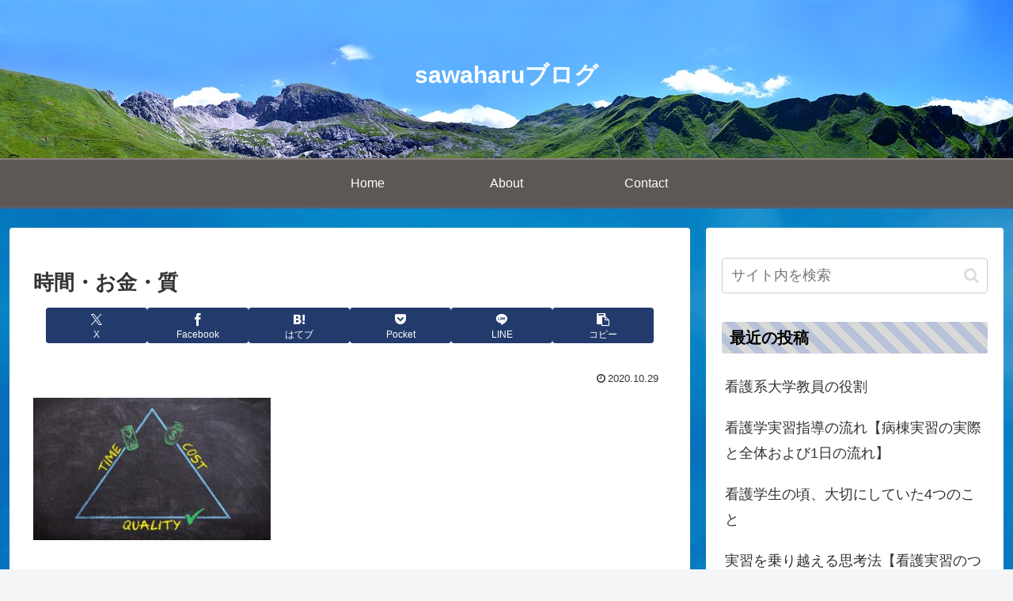

--- FILE ---
content_type: text/html; charset=utf-8
request_url: https://www.google.com/recaptcha/api2/anchor?ar=1&k=6LclUNgZAAAAAB-moZNDaOiNMyeVqVEyX4UXXVUC&co=aHR0cHM6Ly9zYXdhaGFydWJsb2cuY29tOjQ0Mw..&hl=en&v=N67nZn4AqZkNcbeMu4prBgzg&size=invisible&badge=inline&anchor-ms=20000&execute-ms=30000&cb=x0xbky5nzcfn
body_size: 48668
content:
<!DOCTYPE HTML><html dir="ltr" lang="en"><head><meta http-equiv="Content-Type" content="text/html; charset=UTF-8">
<meta http-equiv="X-UA-Compatible" content="IE=edge">
<title>reCAPTCHA</title>
<style type="text/css">
/* cyrillic-ext */
@font-face {
  font-family: 'Roboto';
  font-style: normal;
  font-weight: 400;
  font-stretch: 100%;
  src: url(//fonts.gstatic.com/s/roboto/v48/KFO7CnqEu92Fr1ME7kSn66aGLdTylUAMa3GUBHMdazTgWw.woff2) format('woff2');
  unicode-range: U+0460-052F, U+1C80-1C8A, U+20B4, U+2DE0-2DFF, U+A640-A69F, U+FE2E-FE2F;
}
/* cyrillic */
@font-face {
  font-family: 'Roboto';
  font-style: normal;
  font-weight: 400;
  font-stretch: 100%;
  src: url(//fonts.gstatic.com/s/roboto/v48/KFO7CnqEu92Fr1ME7kSn66aGLdTylUAMa3iUBHMdazTgWw.woff2) format('woff2');
  unicode-range: U+0301, U+0400-045F, U+0490-0491, U+04B0-04B1, U+2116;
}
/* greek-ext */
@font-face {
  font-family: 'Roboto';
  font-style: normal;
  font-weight: 400;
  font-stretch: 100%;
  src: url(//fonts.gstatic.com/s/roboto/v48/KFO7CnqEu92Fr1ME7kSn66aGLdTylUAMa3CUBHMdazTgWw.woff2) format('woff2');
  unicode-range: U+1F00-1FFF;
}
/* greek */
@font-face {
  font-family: 'Roboto';
  font-style: normal;
  font-weight: 400;
  font-stretch: 100%;
  src: url(//fonts.gstatic.com/s/roboto/v48/KFO7CnqEu92Fr1ME7kSn66aGLdTylUAMa3-UBHMdazTgWw.woff2) format('woff2');
  unicode-range: U+0370-0377, U+037A-037F, U+0384-038A, U+038C, U+038E-03A1, U+03A3-03FF;
}
/* math */
@font-face {
  font-family: 'Roboto';
  font-style: normal;
  font-weight: 400;
  font-stretch: 100%;
  src: url(//fonts.gstatic.com/s/roboto/v48/KFO7CnqEu92Fr1ME7kSn66aGLdTylUAMawCUBHMdazTgWw.woff2) format('woff2');
  unicode-range: U+0302-0303, U+0305, U+0307-0308, U+0310, U+0312, U+0315, U+031A, U+0326-0327, U+032C, U+032F-0330, U+0332-0333, U+0338, U+033A, U+0346, U+034D, U+0391-03A1, U+03A3-03A9, U+03B1-03C9, U+03D1, U+03D5-03D6, U+03F0-03F1, U+03F4-03F5, U+2016-2017, U+2034-2038, U+203C, U+2040, U+2043, U+2047, U+2050, U+2057, U+205F, U+2070-2071, U+2074-208E, U+2090-209C, U+20D0-20DC, U+20E1, U+20E5-20EF, U+2100-2112, U+2114-2115, U+2117-2121, U+2123-214F, U+2190, U+2192, U+2194-21AE, U+21B0-21E5, U+21F1-21F2, U+21F4-2211, U+2213-2214, U+2216-22FF, U+2308-230B, U+2310, U+2319, U+231C-2321, U+2336-237A, U+237C, U+2395, U+239B-23B7, U+23D0, U+23DC-23E1, U+2474-2475, U+25AF, U+25B3, U+25B7, U+25BD, U+25C1, U+25CA, U+25CC, U+25FB, U+266D-266F, U+27C0-27FF, U+2900-2AFF, U+2B0E-2B11, U+2B30-2B4C, U+2BFE, U+3030, U+FF5B, U+FF5D, U+1D400-1D7FF, U+1EE00-1EEFF;
}
/* symbols */
@font-face {
  font-family: 'Roboto';
  font-style: normal;
  font-weight: 400;
  font-stretch: 100%;
  src: url(//fonts.gstatic.com/s/roboto/v48/KFO7CnqEu92Fr1ME7kSn66aGLdTylUAMaxKUBHMdazTgWw.woff2) format('woff2');
  unicode-range: U+0001-000C, U+000E-001F, U+007F-009F, U+20DD-20E0, U+20E2-20E4, U+2150-218F, U+2190, U+2192, U+2194-2199, U+21AF, U+21E6-21F0, U+21F3, U+2218-2219, U+2299, U+22C4-22C6, U+2300-243F, U+2440-244A, U+2460-24FF, U+25A0-27BF, U+2800-28FF, U+2921-2922, U+2981, U+29BF, U+29EB, U+2B00-2BFF, U+4DC0-4DFF, U+FFF9-FFFB, U+10140-1018E, U+10190-1019C, U+101A0, U+101D0-101FD, U+102E0-102FB, U+10E60-10E7E, U+1D2C0-1D2D3, U+1D2E0-1D37F, U+1F000-1F0FF, U+1F100-1F1AD, U+1F1E6-1F1FF, U+1F30D-1F30F, U+1F315, U+1F31C, U+1F31E, U+1F320-1F32C, U+1F336, U+1F378, U+1F37D, U+1F382, U+1F393-1F39F, U+1F3A7-1F3A8, U+1F3AC-1F3AF, U+1F3C2, U+1F3C4-1F3C6, U+1F3CA-1F3CE, U+1F3D4-1F3E0, U+1F3ED, U+1F3F1-1F3F3, U+1F3F5-1F3F7, U+1F408, U+1F415, U+1F41F, U+1F426, U+1F43F, U+1F441-1F442, U+1F444, U+1F446-1F449, U+1F44C-1F44E, U+1F453, U+1F46A, U+1F47D, U+1F4A3, U+1F4B0, U+1F4B3, U+1F4B9, U+1F4BB, U+1F4BF, U+1F4C8-1F4CB, U+1F4D6, U+1F4DA, U+1F4DF, U+1F4E3-1F4E6, U+1F4EA-1F4ED, U+1F4F7, U+1F4F9-1F4FB, U+1F4FD-1F4FE, U+1F503, U+1F507-1F50B, U+1F50D, U+1F512-1F513, U+1F53E-1F54A, U+1F54F-1F5FA, U+1F610, U+1F650-1F67F, U+1F687, U+1F68D, U+1F691, U+1F694, U+1F698, U+1F6AD, U+1F6B2, U+1F6B9-1F6BA, U+1F6BC, U+1F6C6-1F6CF, U+1F6D3-1F6D7, U+1F6E0-1F6EA, U+1F6F0-1F6F3, U+1F6F7-1F6FC, U+1F700-1F7FF, U+1F800-1F80B, U+1F810-1F847, U+1F850-1F859, U+1F860-1F887, U+1F890-1F8AD, U+1F8B0-1F8BB, U+1F8C0-1F8C1, U+1F900-1F90B, U+1F93B, U+1F946, U+1F984, U+1F996, U+1F9E9, U+1FA00-1FA6F, U+1FA70-1FA7C, U+1FA80-1FA89, U+1FA8F-1FAC6, U+1FACE-1FADC, U+1FADF-1FAE9, U+1FAF0-1FAF8, U+1FB00-1FBFF;
}
/* vietnamese */
@font-face {
  font-family: 'Roboto';
  font-style: normal;
  font-weight: 400;
  font-stretch: 100%;
  src: url(//fonts.gstatic.com/s/roboto/v48/KFO7CnqEu92Fr1ME7kSn66aGLdTylUAMa3OUBHMdazTgWw.woff2) format('woff2');
  unicode-range: U+0102-0103, U+0110-0111, U+0128-0129, U+0168-0169, U+01A0-01A1, U+01AF-01B0, U+0300-0301, U+0303-0304, U+0308-0309, U+0323, U+0329, U+1EA0-1EF9, U+20AB;
}
/* latin-ext */
@font-face {
  font-family: 'Roboto';
  font-style: normal;
  font-weight: 400;
  font-stretch: 100%;
  src: url(//fonts.gstatic.com/s/roboto/v48/KFO7CnqEu92Fr1ME7kSn66aGLdTylUAMa3KUBHMdazTgWw.woff2) format('woff2');
  unicode-range: U+0100-02BA, U+02BD-02C5, U+02C7-02CC, U+02CE-02D7, U+02DD-02FF, U+0304, U+0308, U+0329, U+1D00-1DBF, U+1E00-1E9F, U+1EF2-1EFF, U+2020, U+20A0-20AB, U+20AD-20C0, U+2113, U+2C60-2C7F, U+A720-A7FF;
}
/* latin */
@font-face {
  font-family: 'Roboto';
  font-style: normal;
  font-weight: 400;
  font-stretch: 100%;
  src: url(//fonts.gstatic.com/s/roboto/v48/KFO7CnqEu92Fr1ME7kSn66aGLdTylUAMa3yUBHMdazQ.woff2) format('woff2');
  unicode-range: U+0000-00FF, U+0131, U+0152-0153, U+02BB-02BC, U+02C6, U+02DA, U+02DC, U+0304, U+0308, U+0329, U+2000-206F, U+20AC, U+2122, U+2191, U+2193, U+2212, U+2215, U+FEFF, U+FFFD;
}
/* cyrillic-ext */
@font-face {
  font-family: 'Roboto';
  font-style: normal;
  font-weight: 500;
  font-stretch: 100%;
  src: url(//fonts.gstatic.com/s/roboto/v48/KFO7CnqEu92Fr1ME7kSn66aGLdTylUAMa3GUBHMdazTgWw.woff2) format('woff2');
  unicode-range: U+0460-052F, U+1C80-1C8A, U+20B4, U+2DE0-2DFF, U+A640-A69F, U+FE2E-FE2F;
}
/* cyrillic */
@font-face {
  font-family: 'Roboto';
  font-style: normal;
  font-weight: 500;
  font-stretch: 100%;
  src: url(//fonts.gstatic.com/s/roboto/v48/KFO7CnqEu92Fr1ME7kSn66aGLdTylUAMa3iUBHMdazTgWw.woff2) format('woff2');
  unicode-range: U+0301, U+0400-045F, U+0490-0491, U+04B0-04B1, U+2116;
}
/* greek-ext */
@font-face {
  font-family: 'Roboto';
  font-style: normal;
  font-weight: 500;
  font-stretch: 100%;
  src: url(//fonts.gstatic.com/s/roboto/v48/KFO7CnqEu92Fr1ME7kSn66aGLdTylUAMa3CUBHMdazTgWw.woff2) format('woff2');
  unicode-range: U+1F00-1FFF;
}
/* greek */
@font-face {
  font-family: 'Roboto';
  font-style: normal;
  font-weight: 500;
  font-stretch: 100%;
  src: url(//fonts.gstatic.com/s/roboto/v48/KFO7CnqEu92Fr1ME7kSn66aGLdTylUAMa3-UBHMdazTgWw.woff2) format('woff2');
  unicode-range: U+0370-0377, U+037A-037F, U+0384-038A, U+038C, U+038E-03A1, U+03A3-03FF;
}
/* math */
@font-face {
  font-family: 'Roboto';
  font-style: normal;
  font-weight: 500;
  font-stretch: 100%;
  src: url(//fonts.gstatic.com/s/roboto/v48/KFO7CnqEu92Fr1ME7kSn66aGLdTylUAMawCUBHMdazTgWw.woff2) format('woff2');
  unicode-range: U+0302-0303, U+0305, U+0307-0308, U+0310, U+0312, U+0315, U+031A, U+0326-0327, U+032C, U+032F-0330, U+0332-0333, U+0338, U+033A, U+0346, U+034D, U+0391-03A1, U+03A3-03A9, U+03B1-03C9, U+03D1, U+03D5-03D6, U+03F0-03F1, U+03F4-03F5, U+2016-2017, U+2034-2038, U+203C, U+2040, U+2043, U+2047, U+2050, U+2057, U+205F, U+2070-2071, U+2074-208E, U+2090-209C, U+20D0-20DC, U+20E1, U+20E5-20EF, U+2100-2112, U+2114-2115, U+2117-2121, U+2123-214F, U+2190, U+2192, U+2194-21AE, U+21B0-21E5, U+21F1-21F2, U+21F4-2211, U+2213-2214, U+2216-22FF, U+2308-230B, U+2310, U+2319, U+231C-2321, U+2336-237A, U+237C, U+2395, U+239B-23B7, U+23D0, U+23DC-23E1, U+2474-2475, U+25AF, U+25B3, U+25B7, U+25BD, U+25C1, U+25CA, U+25CC, U+25FB, U+266D-266F, U+27C0-27FF, U+2900-2AFF, U+2B0E-2B11, U+2B30-2B4C, U+2BFE, U+3030, U+FF5B, U+FF5D, U+1D400-1D7FF, U+1EE00-1EEFF;
}
/* symbols */
@font-face {
  font-family: 'Roboto';
  font-style: normal;
  font-weight: 500;
  font-stretch: 100%;
  src: url(//fonts.gstatic.com/s/roboto/v48/KFO7CnqEu92Fr1ME7kSn66aGLdTylUAMaxKUBHMdazTgWw.woff2) format('woff2');
  unicode-range: U+0001-000C, U+000E-001F, U+007F-009F, U+20DD-20E0, U+20E2-20E4, U+2150-218F, U+2190, U+2192, U+2194-2199, U+21AF, U+21E6-21F0, U+21F3, U+2218-2219, U+2299, U+22C4-22C6, U+2300-243F, U+2440-244A, U+2460-24FF, U+25A0-27BF, U+2800-28FF, U+2921-2922, U+2981, U+29BF, U+29EB, U+2B00-2BFF, U+4DC0-4DFF, U+FFF9-FFFB, U+10140-1018E, U+10190-1019C, U+101A0, U+101D0-101FD, U+102E0-102FB, U+10E60-10E7E, U+1D2C0-1D2D3, U+1D2E0-1D37F, U+1F000-1F0FF, U+1F100-1F1AD, U+1F1E6-1F1FF, U+1F30D-1F30F, U+1F315, U+1F31C, U+1F31E, U+1F320-1F32C, U+1F336, U+1F378, U+1F37D, U+1F382, U+1F393-1F39F, U+1F3A7-1F3A8, U+1F3AC-1F3AF, U+1F3C2, U+1F3C4-1F3C6, U+1F3CA-1F3CE, U+1F3D4-1F3E0, U+1F3ED, U+1F3F1-1F3F3, U+1F3F5-1F3F7, U+1F408, U+1F415, U+1F41F, U+1F426, U+1F43F, U+1F441-1F442, U+1F444, U+1F446-1F449, U+1F44C-1F44E, U+1F453, U+1F46A, U+1F47D, U+1F4A3, U+1F4B0, U+1F4B3, U+1F4B9, U+1F4BB, U+1F4BF, U+1F4C8-1F4CB, U+1F4D6, U+1F4DA, U+1F4DF, U+1F4E3-1F4E6, U+1F4EA-1F4ED, U+1F4F7, U+1F4F9-1F4FB, U+1F4FD-1F4FE, U+1F503, U+1F507-1F50B, U+1F50D, U+1F512-1F513, U+1F53E-1F54A, U+1F54F-1F5FA, U+1F610, U+1F650-1F67F, U+1F687, U+1F68D, U+1F691, U+1F694, U+1F698, U+1F6AD, U+1F6B2, U+1F6B9-1F6BA, U+1F6BC, U+1F6C6-1F6CF, U+1F6D3-1F6D7, U+1F6E0-1F6EA, U+1F6F0-1F6F3, U+1F6F7-1F6FC, U+1F700-1F7FF, U+1F800-1F80B, U+1F810-1F847, U+1F850-1F859, U+1F860-1F887, U+1F890-1F8AD, U+1F8B0-1F8BB, U+1F8C0-1F8C1, U+1F900-1F90B, U+1F93B, U+1F946, U+1F984, U+1F996, U+1F9E9, U+1FA00-1FA6F, U+1FA70-1FA7C, U+1FA80-1FA89, U+1FA8F-1FAC6, U+1FACE-1FADC, U+1FADF-1FAE9, U+1FAF0-1FAF8, U+1FB00-1FBFF;
}
/* vietnamese */
@font-face {
  font-family: 'Roboto';
  font-style: normal;
  font-weight: 500;
  font-stretch: 100%;
  src: url(//fonts.gstatic.com/s/roboto/v48/KFO7CnqEu92Fr1ME7kSn66aGLdTylUAMa3OUBHMdazTgWw.woff2) format('woff2');
  unicode-range: U+0102-0103, U+0110-0111, U+0128-0129, U+0168-0169, U+01A0-01A1, U+01AF-01B0, U+0300-0301, U+0303-0304, U+0308-0309, U+0323, U+0329, U+1EA0-1EF9, U+20AB;
}
/* latin-ext */
@font-face {
  font-family: 'Roboto';
  font-style: normal;
  font-weight: 500;
  font-stretch: 100%;
  src: url(//fonts.gstatic.com/s/roboto/v48/KFO7CnqEu92Fr1ME7kSn66aGLdTylUAMa3KUBHMdazTgWw.woff2) format('woff2');
  unicode-range: U+0100-02BA, U+02BD-02C5, U+02C7-02CC, U+02CE-02D7, U+02DD-02FF, U+0304, U+0308, U+0329, U+1D00-1DBF, U+1E00-1E9F, U+1EF2-1EFF, U+2020, U+20A0-20AB, U+20AD-20C0, U+2113, U+2C60-2C7F, U+A720-A7FF;
}
/* latin */
@font-face {
  font-family: 'Roboto';
  font-style: normal;
  font-weight: 500;
  font-stretch: 100%;
  src: url(//fonts.gstatic.com/s/roboto/v48/KFO7CnqEu92Fr1ME7kSn66aGLdTylUAMa3yUBHMdazQ.woff2) format('woff2');
  unicode-range: U+0000-00FF, U+0131, U+0152-0153, U+02BB-02BC, U+02C6, U+02DA, U+02DC, U+0304, U+0308, U+0329, U+2000-206F, U+20AC, U+2122, U+2191, U+2193, U+2212, U+2215, U+FEFF, U+FFFD;
}
/* cyrillic-ext */
@font-face {
  font-family: 'Roboto';
  font-style: normal;
  font-weight: 900;
  font-stretch: 100%;
  src: url(//fonts.gstatic.com/s/roboto/v48/KFO7CnqEu92Fr1ME7kSn66aGLdTylUAMa3GUBHMdazTgWw.woff2) format('woff2');
  unicode-range: U+0460-052F, U+1C80-1C8A, U+20B4, U+2DE0-2DFF, U+A640-A69F, U+FE2E-FE2F;
}
/* cyrillic */
@font-face {
  font-family: 'Roboto';
  font-style: normal;
  font-weight: 900;
  font-stretch: 100%;
  src: url(//fonts.gstatic.com/s/roboto/v48/KFO7CnqEu92Fr1ME7kSn66aGLdTylUAMa3iUBHMdazTgWw.woff2) format('woff2');
  unicode-range: U+0301, U+0400-045F, U+0490-0491, U+04B0-04B1, U+2116;
}
/* greek-ext */
@font-face {
  font-family: 'Roboto';
  font-style: normal;
  font-weight: 900;
  font-stretch: 100%;
  src: url(//fonts.gstatic.com/s/roboto/v48/KFO7CnqEu92Fr1ME7kSn66aGLdTylUAMa3CUBHMdazTgWw.woff2) format('woff2');
  unicode-range: U+1F00-1FFF;
}
/* greek */
@font-face {
  font-family: 'Roboto';
  font-style: normal;
  font-weight: 900;
  font-stretch: 100%;
  src: url(//fonts.gstatic.com/s/roboto/v48/KFO7CnqEu92Fr1ME7kSn66aGLdTylUAMa3-UBHMdazTgWw.woff2) format('woff2');
  unicode-range: U+0370-0377, U+037A-037F, U+0384-038A, U+038C, U+038E-03A1, U+03A3-03FF;
}
/* math */
@font-face {
  font-family: 'Roboto';
  font-style: normal;
  font-weight: 900;
  font-stretch: 100%;
  src: url(//fonts.gstatic.com/s/roboto/v48/KFO7CnqEu92Fr1ME7kSn66aGLdTylUAMawCUBHMdazTgWw.woff2) format('woff2');
  unicode-range: U+0302-0303, U+0305, U+0307-0308, U+0310, U+0312, U+0315, U+031A, U+0326-0327, U+032C, U+032F-0330, U+0332-0333, U+0338, U+033A, U+0346, U+034D, U+0391-03A1, U+03A3-03A9, U+03B1-03C9, U+03D1, U+03D5-03D6, U+03F0-03F1, U+03F4-03F5, U+2016-2017, U+2034-2038, U+203C, U+2040, U+2043, U+2047, U+2050, U+2057, U+205F, U+2070-2071, U+2074-208E, U+2090-209C, U+20D0-20DC, U+20E1, U+20E5-20EF, U+2100-2112, U+2114-2115, U+2117-2121, U+2123-214F, U+2190, U+2192, U+2194-21AE, U+21B0-21E5, U+21F1-21F2, U+21F4-2211, U+2213-2214, U+2216-22FF, U+2308-230B, U+2310, U+2319, U+231C-2321, U+2336-237A, U+237C, U+2395, U+239B-23B7, U+23D0, U+23DC-23E1, U+2474-2475, U+25AF, U+25B3, U+25B7, U+25BD, U+25C1, U+25CA, U+25CC, U+25FB, U+266D-266F, U+27C0-27FF, U+2900-2AFF, U+2B0E-2B11, U+2B30-2B4C, U+2BFE, U+3030, U+FF5B, U+FF5D, U+1D400-1D7FF, U+1EE00-1EEFF;
}
/* symbols */
@font-face {
  font-family: 'Roboto';
  font-style: normal;
  font-weight: 900;
  font-stretch: 100%;
  src: url(//fonts.gstatic.com/s/roboto/v48/KFO7CnqEu92Fr1ME7kSn66aGLdTylUAMaxKUBHMdazTgWw.woff2) format('woff2');
  unicode-range: U+0001-000C, U+000E-001F, U+007F-009F, U+20DD-20E0, U+20E2-20E4, U+2150-218F, U+2190, U+2192, U+2194-2199, U+21AF, U+21E6-21F0, U+21F3, U+2218-2219, U+2299, U+22C4-22C6, U+2300-243F, U+2440-244A, U+2460-24FF, U+25A0-27BF, U+2800-28FF, U+2921-2922, U+2981, U+29BF, U+29EB, U+2B00-2BFF, U+4DC0-4DFF, U+FFF9-FFFB, U+10140-1018E, U+10190-1019C, U+101A0, U+101D0-101FD, U+102E0-102FB, U+10E60-10E7E, U+1D2C0-1D2D3, U+1D2E0-1D37F, U+1F000-1F0FF, U+1F100-1F1AD, U+1F1E6-1F1FF, U+1F30D-1F30F, U+1F315, U+1F31C, U+1F31E, U+1F320-1F32C, U+1F336, U+1F378, U+1F37D, U+1F382, U+1F393-1F39F, U+1F3A7-1F3A8, U+1F3AC-1F3AF, U+1F3C2, U+1F3C4-1F3C6, U+1F3CA-1F3CE, U+1F3D4-1F3E0, U+1F3ED, U+1F3F1-1F3F3, U+1F3F5-1F3F7, U+1F408, U+1F415, U+1F41F, U+1F426, U+1F43F, U+1F441-1F442, U+1F444, U+1F446-1F449, U+1F44C-1F44E, U+1F453, U+1F46A, U+1F47D, U+1F4A3, U+1F4B0, U+1F4B3, U+1F4B9, U+1F4BB, U+1F4BF, U+1F4C8-1F4CB, U+1F4D6, U+1F4DA, U+1F4DF, U+1F4E3-1F4E6, U+1F4EA-1F4ED, U+1F4F7, U+1F4F9-1F4FB, U+1F4FD-1F4FE, U+1F503, U+1F507-1F50B, U+1F50D, U+1F512-1F513, U+1F53E-1F54A, U+1F54F-1F5FA, U+1F610, U+1F650-1F67F, U+1F687, U+1F68D, U+1F691, U+1F694, U+1F698, U+1F6AD, U+1F6B2, U+1F6B9-1F6BA, U+1F6BC, U+1F6C6-1F6CF, U+1F6D3-1F6D7, U+1F6E0-1F6EA, U+1F6F0-1F6F3, U+1F6F7-1F6FC, U+1F700-1F7FF, U+1F800-1F80B, U+1F810-1F847, U+1F850-1F859, U+1F860-1F887, U+1F890-1F8AD, U+1F8B0-1F8BB, U+1F8C0-1F8C1, U+1F900-1F90B, U+1F93B, U+1F946, U+1F984, U+1F996, U+1F9E9, U+1FA00-1FA6F, U+1FA70-1FA7C, U+1FA80-1FA89, U+1FA8F-1FAC6, U+1FACE-1FADC, U+1FADF-1FAE9, U+1FAF0-1FAF8, U+1FB00-1FBFF;
}
/* vietnamese */
@font-face {
  font-family: 'Roboto';
  font-style: normal;
  font-weight: 900;
  font-stretch: 100%;
  src: url(//fonts.gstatic.com/s/roboto/v48/KFO7CnqEu92Fr1ME7kSn66aGLdTylUAMa3OUBHMdazTgWw.woff2) format('woff2');
  unicode-range: U+0102-0103, U+0110-0111, U+0128-0129, U+0168-0169, U+01A0-01A1, U+01AF-01B0, U+0300-0301, U+0303-0304, U+0308-0309, U+0323, U+0329, U+1EA0-1EF9, U+20AB;
}
/* latin-ext */
@font-face {
  font-family: 'Roboto';
  font-style: normal;
  font-weight: 900;
  font-stretch: 100%;
  src: url(//fonts.gstatic.com/s/roboto/v48/KFO7CnqEu92Fr1ME7kSn66aGLdTylUAMa3KUBHMdazTgWw.woff2) format('woff2');
  unicode-range: U+0100-02BA, U+02BD-02C5, U+02C7-02CC, U+02CE-02D7, U+02DD-02FF, U+0304, U+0308, U+0329, U+1D00-1DBF, U+1E00-1E9F, U+1EF2-1EFF, U+2020, U+20A0-20AB, U+20AD-20C0, U+2113, U+2C60-2C7F, U+A720-A7FF;
}
/* latin */
@font-face {
  font-family: 'Roboto';
  font-style: normal;
  font-weight: 900;
  font-stretch: 100%;
  src: url(//fonts.gstatic.com/s/roboto/v48/KFO7CnqEu92Fr1ME7kSn66aGLdTylUAMa3yUBHMdazQ.woff2) format('woff2');
  unicode-range: U+0000-00FF, U+0131, U+0152-0153, U+02BB-02BC, U+02C6, U+02DA, U+02DC, U+0304, U+0308, U+0329, U+2000-206F, U+20AC, U+2122, U+2191, U+2193, U+2212, U+2215, U+FEFF, U+FFFD;
}

</style>
<link rel="stylesheet" type="text/css" href="https://www.gstatic.com/recaptcha/releases/N67nZn4AqZkNcbeMu4prBgzg/styles__ltr.css">
<script nonce="-xaYoFKrweY2SnfPbaO_lw" type="text/javascript">window['__recaptcha_api'] = 'https://www.google.com/recaptcha/api2/';</script>
<script type="text/javascript" src="https://www.gstatic.com/recaptcha/releases/N67nZn4AqZkNcbeMu4prBgzg/recaptcha__en.js" nonce="-xaYoFKrweY2SnfPbaO_lw">
      
    </script></head>
<body><div id="rc-anchor-alert" class="rc-anchor-alert"></div>
<input type="hidden" id="recaptcha-token" value="[base64]">
<script type="text/javascript" nonce="-xaYoFKrweY2SnfPbaO_lw">
      recaptcha.anchor.Main.init("[\x22ainput\x22,[\x22bgdata\x22,\x22\x22,\[base64]/[base64]/[base64]/[base64]/[base64]/UltsKytdPUU6KEU8MjA0OD9SW2wrK109RT4+NnwxOTI6KChFJjY0NTEyKT09NTUyOTYmJk0rMTxjLmxlbmd0aCYmKGMuY2hhckNvZGVBdChNKzEpJjY0NTEyKT09NTYzMjA/[base64]/[base64]/[base64]/[base64]/[base64]/[base64]/[base64]\x22,\[base64]\x22,\x22M3RqD8KUw4XDv8KWwoYfw77DocOmQMO8w7tJwrgGfy7DscK1w5gaQTNjwrxmKRbCkBrCugnClRdKw7QiUMKxwq3Dty5Wwq9iHWDDoSnCicK/E0B9w6ADacKVwp06V8Klw5AcIHnCoUTDqSRjwrnDu8KMw7csw6djNwvDvsO3w4HDvQEMwpTCngLDj8OwLnNmw4N7CcOkw7F9LcOmd8Kla8KLwqnCt8KewpkQMMK9w7U7ByXChTwDGl/DoQl0ZcKfEMOLAjE7w6xzwpXDoMO9f8Opw5zDn8OaRsOhQMOYRsK1wozDhnDDrCIDWh8Ywq/Cl8K/DcKxw4zCi8KjKE4Ra01VNMO+d0jDlsOVEH7Ck2ITRMKIwonDpsOFw651a8K4A8KTwqEOw7wBTzTCqsOQw4DCnMK8eTAdw7oVw7TChcKUX8KkJcOlXMK/IsKbFngQwrUXYWY3NTDCikxfw5LDtylpwptzGxhkcsOOPcKgwqIhO8KyFBEHwrU1YcOVw6k1ZsOQw5dRw48QPD7Dp8ORw7xlP8KEw7RvTcOcbyXCk0fCtHPClA/[base64]/DnlVXS8Kzw5nDmcOPBcK4w7ZPG0E1J8O/wp/CpBTDpD7CqMOCeUNpwqQNwpZQXcKsegvCosOOw77CuBHCp0pCw6PDjknDtA7CgRVvwpvDr8Oowq08w6kFRMKYKGrCjsKAAMOhwpjDuQkQwr7DmsKBARUmRMOhHXYNQMOyT3XDl8Kuw7HDrGt+JQoOw6DCgMOZw4RXwonDnlrCiwJ/w7zChxlQwrgvZiUlTm/Ck8K/w7TCr8Kuw7I5JjHCpxhAwolhM8Kxc8K1wp7CkBQFQgDCi27Dj2cJw6k4w6PDqCtwYntRCsKaw4pMw7FCwrIYw5nDlyDCrS/ClsKKwq/DhwI/ZsK1woHDjxkAbMO7w47Do8KXw6vDomrCu1NUa8O1FcKnB8Khw4fDn8K+Hxl4woDCnMO/[base64]/Cr046w5sGw7zDn8KAA3rChWfDv8KpY8K+ScOAw4MZV8OMF8Oxa2zDqjptNMO6wqfCpRogw6PDhcO4XcKadsKmO19Tw6dCw7giw44jfgUhUGbChgfCgcOBHSs+w7zCk8OmwqXCnRppw7gBwr/DmCTDpyIiwqzCisO4IsK4F8Kqw5xEJ8KUwqoOw6bCsMKATTIhV8OMJcKHw4vDoFIcw40jwrbCkGXDqXlQecKEw5QEwocCL2HDl8OATlnDllZ6XsKvKmbDqlDCvVDDmAhGZ8KJbMOvw53DtsKWw6jDjMKJRMKlw4HCnH/DoTzDqRV2woRpw6JIwrhPC8Kkw6HDi8O/KsKWwr7CoAXCk8KjSsONw4nCqsKtw5/CncOGw6dVwowzw4xxRTbCvhbDgEgqUsKKYsKFUsKlw4HDuFhgw5Z1aw/CkzQew49aKDnDg8KbwqrDvMKbwp7DuwVYw6vCncO/AMOEw5kEwrcTM8K/wotTZcKXw5/[base64]/DosKawo3DvG/[base64]/[base64]/PsKKwpY1w7rCt8KbwoTDjSUwXsOuKkDCp1rCjV/CiEzDlXUrwoMYGcO3w7DDusK1wqhmakrCtX1JMVbDp8OLUcK3SD1hw78qVcO3RcOowprCicOEMQ7DjMO8wpbDsCppwrDCocOET8OBUcOYFQ7CqcKuMMO7fFFew74ewq7Ct8KmCMOoA8OrwovCjyTCrVEpw6TDthrDqT9Ow47CoCggw5pOGkkTw6Elw7l5KHnDty/[base64]/[base64]/[base64]/wp7CtsOYGsOjYcKUwrBHHcOqwpIjw4PCtMOlwrVXw4E9wpPDhBUTbAHDpMOeccKYwqvDnsKiacKYZ8OFMEDDrMK1w67CvTpEwozCrcKRCsOCw4sSJcOww53CmHtbeX0Twqkhbz/DmVtOw5fCosKHwpQDwqvDl8OywpfCmsOYMGHCkk/CskXDh8KAw7JhNcOHZsKTwro4NhLCnjfCv381wp5FMhDCoMKMwprDmxERBg8HwoAfwqN0wqlqPxLDnkvCpkBHwoMnw4I9w74iw57DiCjChMK1wo3DlsKDTRYKw7/DnD7DtcKswpvCnxzCow8CTWgKw5PDuAzDrSZNLsOuX8OJw61wFsO6w4vCvMKdOcOBMn55LEQsZ8KKY8K5wrBmcWnCsMOywr8CEjoaw6wHfSrCrkHDuX9iw4vDssOaNAvCkWQNRsOqGsO/w4DCiSkDw6Bhw7vCoSN3EMOGwofCq8OFwrHDg8OmwqlVLMOswoMfwrfClBJSfWsfJsK0wq3DkcOOwobCvMOPFHIBdXJNDsKRwrN6w6YQwojDr8OVw77ChVRyw5FJwp3Cl8KYw7HCuMOHBi4/wogSOBk+wpLDphllwr9gwoLDnsK4w69iFUwdSsOOw65Dwpg6VRlGesOWw5I9fHEQOBHCj0LCkgcJw77Cp1/CocOBLWRCTsKfwonDv3jCnyoqCxrDpMK9w5cSw6AJEcK7w4vDjsKFwofDjcO9wpnCgcKNIcOzwpXCtmfCjMKJwrkFUMOzOHVSwpPCkMO/w7vCowHChEV7w73Dkn0ww5RgwrnCscOOKQ3CtcOlw4BkwrLDmG0LDEnCjFfDq8Oww5fCucKLS8K/wqUxR8OxwqjCnsKvGR3DrA7DrmhYw4jDrirCocO8HStuehzDi8OnG8KeXlnDgR3DosK3w4ANwovDslDCpSxIwrLDq2vCiGvDmcOrdMOMwqvDplZLPX/[base64]/DvMKeasOcWcKiw4VMfE3CsDJSOMKSfsOBBcKBwphfM3HCs8OeScOjwp3DnsKGwpw9PVJ9w5vClMObfcOkwogrRVPDvQLDnMKBU8O2HnILw7/[base64]/CkMKAwr5Vw47DkMKrMEzDsQoZCcOzw7lBw5QAwqtkw5DDtMKWdXbDhcKmwrPDrkLCjcKlZMOFwrNyw6DDuXTCssK3McKbQXVmEMKYw5fDk3dRZ8KaacOQwqtUR8OxYDRiL8OsAsKCw4rDuh97L1ksw4/Dm8KhTXrCqcKGw5/DqgfCsHLDo1fCvSAww5rChcOQw4HDvBkXCm5awpV1ZcKLwoEGwrbDpR7CnwrCp35JUznClsKAwpDDnMOZVSzChm/CmH/DhB/CksK2cMKbCsO0wrhxKcKfw6hQYMKowo4TS8Otw6pAbHdnUDzCrsOzMRnCl2PDg23Dlg/DkFVtJcKsbwk0w4vDmcOzw5daw6oLFsOnXjLCpgHClcKyw5QwbnXDqcOtwroSR8OZwrTDiMK5T8OKwo3DgzU5wozDu0R9J8Kqw4nCu8ONe8K7K8Odw5QuXcKEw5BxU8OOwpLCkjPCsMKAC2TDo8K/YMONbMKEw5zDl8KUd3nDgcK4wrzDtsO2L8KnwoXDoMORwolkwpMzKDUxw619Y1seXy/[base64]/w78hf8K/[base64]/w6dXwprDusKIwqclFMOIwqTDkCFWw53CsF/DlWbDtsOhwoZyw6oBRkJOwoRRRcKpwqQkREHCjgzDuzZ8w4Aaw5VYH0/DnzzDvsKUwoJMfMOZwpfCnMOKdiopw4RjfiQ/w5MSB8KMw7hgwrFlwqoyccKHKcOxwqVrVhhnO27CoB5fKHXDlMKeC8KnE8OiJcK6H046w4xEdg/ChlzClcOmwpbDqsOMwr9DZ3nCrcOnFlbDuTBqA1J9PsKMPsKVecKww5LCtjfDmcOFw4XDnUEYHBlXw6jCrcOIKcOoOcKyw5k6wp/CgMKKZ8KYwrl7w5TDpyovNBxRw73DplMtQcOXw6ETwpDDnsO4NDJAK8KLNzLCkX3DscOjVMOdOx7CocKLwr7DhkfCgcK+aTwdw7RpHBrCmH1CwqN/JMKFwpdsD8KncD/CkURnwqk7wrfDimxpw5xPJ8OYC0zCthbCkG9kPGp4wrxtw5rCtUV5wqJhw4locwfCgcO+PcOPwpnCt2QMdVoxAjfDoMOcw5jDucKfw6Z2acOic0FWwpXCiClEw4LDo8KLJCDCvsKaw5YbZHPDthZyw74Ww4bCqAtoEcOEZGw2w60aBcOcwpw3woBOB8O/ccOpw4xEDAvDvwPCt8KSIsKYPcKlCcK2wonCpcKDwphjw73DsEsIw6zCkTTCtGYRwrUfMMKTAxjCm8KkwrjDhsO2IcKpV8KXCmU+w7tuwokKCcOsw6LDj3bCvjlZM8KIL8K8wrPCsMKfwoTCo8OqwrjCscKEbMOVMhh0OsK/LUrDmsOJw7VSaD4LP0zDhMKww5/DrRhrw41owrciYQTCj8ODw47CqMK2wqBNFMKEwq7Dj1/DksOwEXRXw4fDvnAjRMO1w4YWwqIlacKFOB9aWxc6w6ZVwq3Cmiozw6bCicKnBl/DrMKDw6XCo8OEwr7Cg8Oow5Z0wr4Cw5vDiFYCwq3Duww9wrjDucKbwqlCw7rCjwQ6wr/ClGDCgcKVwoAWw5A/WcOpGnNhwpvDjSrCoXTDkkTDvlHCvsKeLl9AwpAqw4PCizXDhMOqw7Euwr02OMK6wpvCj8KBwqXCn2d3wpbDpMOlIi0awpzClTlcbFJcw5bCl3w4EHXDiznCnGnCiMOtwqnDkEzDsH7DkcKBK1dUw6fDoMKfwpHDh8OtIcK3wpQdYQ/DojkSwqbDoUIuSMKIVsK7VRvCtMO+PMOmVcKNwpgew7rClHfCl8KnfcKWWMOjwqUELsOXw69ZwpDDpMO5aWEEe8KmwpNNeMKkfD3CusKgwq9POMKEw7fCnj3DtTcwwpZ3wqJXfcObQsKwDVbDgEZYKsKkwo/Dq8OCw4/DmMKyw7HDuQfClGfCjsKUwr3CvsKBw5HClXXDq8KXTsOcNWrDs8KpwrTCrcOawqzCmsOiwpFUZsKSwrMkVAw3w7dzwpg1U8O7wpTDjUHDjcKVw7HCicOaO3Rkwq1EwpTCnMKtwq0zNMKiN17Dq8OfwpLCtMOBw4jCpz/[base64]/Cp1bCuHpRw5MUMkHCkcOsw4Auw6LDjWRpB8KDJcKIAcKIQANZCcOxTsOFw6xBeAHDg0zCm8KeWCwdZBlUwrsyAcKww4Vlw5zCpWlDw4rDtifDv8KWw6nDkh/DiBPDjURnwpLDgW8qH8KIeFrCgz/[base64]/CkBbDt8OacW7DmSIdwrpgwpHCmcOMwoFiaEvDtMObCD00HiNhwoDDrlNrwp/Cg8OZVsONO250wp4QP8Oiw5XCusOAw6zCvMOnAQdeCgtrHVUgwr/DjnVKVMO4wr4tw5pSMsKtTcK0EMKZw5bDiMKIEcOzwqHCkcKmw446w6kDwrcUX8OyPTVPw6XCk8OQwpLCt8KbwoPDkUjDuy/Dr8OhwroCwr7DjcKCaMKOwpxkXcOxw5HCkD8EJ8KMwqUQw7Utw53Dn8K6wqNsO8KeXsKkwqPDrCvCmU/DhCdNayl/PG7CgcOKLcKtLkx1HkjDpxZkMgsfw4YCVUvDigoUZCjDti15wrVGwptZGcODPMONwrPDo8KqXsKdw5NgSSwnOsKawpvDr8Kxwq1fw7J8w5rDgMKFGMOGwp4tWMO4wrEBw7XCvMO5w5NdJ8KjKMO/YsOLw51Ew782w5BBw7LCuCoXwrbChMKAw7MGNsKcKCfCrsK8VWXCrn7DisOFwrDCtS8zw47CpsOBasOeS8OewoAGFXNlw5nDmMO3woQ9M0zCiMKvwpfCmWoTw5jDsMK5dEnDssOVJzjCr8ObHj3CsEszwrDCrQLDoWNXw4ZPYcO4MBxpw4bCocOLw6/Dp8Kxw5bDq3sSa8KDw4jCrsK4NU5xw7XDqGN+w5jDllcRw4rDncOFKHHDgnDCusKmIFh6w4vCssOww5s2wpbCgMO3w7pww7fCtcKgLklfYANJMcKAw7XDrm5ow7oXOHnDr8O/VMO6MsOhUylpwoXDsT9wwqrDixnCt8Orw78ZT8OnwoRXO8K6Y8K7wpERw4zDosOQWEbCjMKKw63CisOHwrjCucOaaT0Aw40xV3DDq8KAwrfCusOlw7nChcOuw5bChCzDnxpYwozDuMOzWQ8Fej7DgGNow5zDj8ORwrbCr3LDoMKXw6BZwpPCkcKTw54UfsO6w5/[base64]/Cg8KWPzTCvgU+wqkMNMKuwonCghFBw61+Q8KmUSc/Snc7w5bDsFhwL8KWecOAFVAmDn9hBcOuw5bCrsKHa8KGGyRHK1/ChH8zWBvDt8KVw5XCp0LCq3zDtcOXwprCiibDgRfCiMOmPcKPFMOYwq7CksOiGcKwasONw5rCnB7CpETCnkI5w4rCksOMLAlew7DDpjVbw5oSwrFBwpx0MVEwwpQEw55hciVObkbDjHfDnMOxdiJzwqYEQA/[base64]/CqcKsA8OZwopjwoU0NFsRwpFFUcKfw4oYZWc1wqwPwrjDjl/CtMKSFTxGw5fCtjJrJsOowrjDu8OawqHCmGXDr8KaSQ5uwp/DqERLFMOPwoJmwqvCs8Ohw6Bmw7lOwp3CtHlgbzvCn8OrAwhMwrrCj8KYGjdWwprCiW7CvSABPRDCqmsdOhfCuzXCuyNcPkLCl8Kmw5TCsBLCukUBHcK8w7sVFMKewq8Qw4LCgMOyHSN5woTChm/CgDDDikbCnSsyVcOPHMOYwqk4w6zDhhdSwqLCrcOTw5DDtDTDvS4RFDzCoMOUw4AWBW9GIMKHw4bDgGbDjCJIJjTDssKgwoHCr8OdZcKPw4zDihkFw6ZqQG0zD3LDtcOSUMKvwrl5w5vCiQ7CgCDDo0BwXcKpWlEIZkdZf8KHJcK4w7bCkz/[base64]/XcOTKk7DhjXDpF/CpcK1VBfCqAPCoMO+woXCmk7CqcOOw6obc3d6wrB3w4hFwoXCtcOECcK/EsK3fDbCu8KLEcOTRUoRwpPDgMKVw7jDpsKBw6nCmMKbw5tLwqnCk8OnasK0OsOcw55gwq0XwrZ7U0XDqcKXTMOiw7M2wqdKwqcmDQVOw5VIw49KB8ONKHBswpHDv8Oaw5zDv8KbbSLDhgnDmTzCmXPCncKQfMO0MBDCkcOuAcKCwrReTyPDn3rDmxnDryJNwq/CvhU/wrDCtcKqwrdYwrhRJUDDs8OPwoYKJF46KsKowpnDmsKtHMOrOcKjwrwbNsOfw4XDh8KoCwNaw4nCswBLWDtFw4jCksOgKcOrczfCimhmwpp/O0fCo8Obw4lLJhxpAsKxwo1JecKWD8Kdwp9sw5JiZSHDn1dYwpnCmMKaPmUsw7AVw7I4RsKPwqXDikbDicOGccOEwq/CgCJZIjHDtsOuwqvCh2/Cj2k/w7RqC2jCjMOvwro7TcOeE8KhHHtew5DDhHAUw78aUnLDkcOkLntQwrlxw7vCucKIw4wWw6vCtMKeScKsw59SYR1QSTpNMsOePMOzwpwVwpsfw7FuTcOZWQVjIgAew6DDlDjDhMOhEAc3V2Iww6vCoUEePUFTNWXDl07DlyMHUmIhwqjDrmjCpQNhelMLVn4/[base64]/[base64]/DoTkHw4PDqcKSw5cEUznDs03CqcOcw6UVw63Dk8KrwrjCoR/CqcOxwoLDj8OCwqkdNR3CpS3CvAMETV3DoUYvw64yw5bCtErCl1jCk8Ouwo7CpH8LwpXCv8OtwpIZWMOVwpFELArDsEkgS8Kpw6ErwrvCgsOVwr7DuMOGfDHDo8KfwoXCsVHDiMO6JMOBw6TCjsKdwrvCi0kcN8Kcbmt4w45gwq1qwqZ6w7Rmw5/CgVlKLcOXwrNsw7R3B1BQwr7DiBTCusKhwp7DvRTCicO3w6nDk8OlUDZjPE1GHG4BPMO7w7bDn8Kvw5A7Nh4gN8KSw5wGbEnDhnVjZljDlgx/CAsJwqnDoMKIDx96w4ZDw51hwprDsF/Di8ONHWbDmcOKw5x7w5g9wqp+w4PCkittBsKxX8K2wqd2w50bBcO7QXcyeEPDiSXDhMO2w6TDo2FBwo3CsEPChMOHLWnDlMKnGsK9w4NEX13CkWg/T0fDq8K9O8OTwpx6wrBTLndaw7rClcKmKcK1wq9hwpLCgsKaUcK+VSEqwq8Hb8KVwoDChhHCisOMSMOOTVjDnHxsDMOxwoQmw5vDosOdD1xhcSVgwrpiwpQaEMKxw7JDwoXDl0l4wofCjQxjwo/CnCpnR8O4w5rCi8Ktw6TCpitTHG/CscOhSXB1LcKkPwbClmnDusOMUmbCsQAsJXLDlRHCuMO7wobDv8OtIDXCkAsxwqDDoD4EwobCucK4w6hBwp3DvDN8XRXDoMOUw4JZMMOxwoLDrlfDm8OccFLChRR1wq/[base64]/[base64]/[base64]/fidywqJ2JcKKBEV/[base64]/DpRckJTYBIMOzN8OIw7Q6w44ZO8OAwoPDrUMnOFrDn8K9woh9DMOVF3LDlsOwwpzDkcKiw6xbwpFTa2UDJkfCkkbCmlzDinvCqsKDesObfcO5BlXDo8OcUTrDqm91dH/[base64]/CtzsFT0hxBcKOOMOqwogmGcK+cm/DlsOOFsOwDMOVwpUIVsOqQsKlw4dVaT7CpgPDnx07w5JuZwnDqsKhIsODwp0rWcKPUsK/[base64]/CmMKPS8KRwqzDisKBGy/Cj8KgXR3CrcK7wrPCmsOCwoMlScKFwqg1GQbChjHCp0jCp8OKYMKfIcOaXBBXwrjCi1dzwpTCjRhQWsKaw7UXBWQEwqPDksOoLcOkKB0gLW7CjsKYw7FkwoTDoE7Cg0TCsh7Dpn9SwqHCs8OQw68rCcOUw43Cv8Kcw59vVcKawrHCgcKbE8OVW8Oiw64YEQRbwr/Dp23DuMOOecOxw64DwrZRNMO0XsKbwrR5w6xzTRPDjB5vw5XCvConw5k+Hg/ChcKzw4/[base64]/wqRmw4clwoILUsKuwpExwrRIKsO7A8OQw6M2wpLCg1nCr8KTw7nDhMOtKhQTa8OdZTTCv8KWwqtvwp/CoMK0DsK3wqbChMOLw6MBZcKQw4QAeDvDmRstUMKfw5fDgcOFw5UHXVzDhA/DkMOYG3bDvy8wZsKMJUHDo8OcU8OQNcO2wrcEEcOKw4fCusOyw4/Drw5jMw7DiSsKw69xw7wvQ8KcwpfDrcKow4IQw6rCoDkvw6/[base64]/DtTwBw6fDhsKkFDfDlcOvw7HDozQAB291w4RrBcKTTgTChRXDtsKsCMKgAMOEwoDDuxPCv8OeWsKOw5fDvcK1PcOJwrs9w7XDgykbd8Kzwo1sIw/[base64]/[base64]/DsmY+f8KgKMOfZ8Kow63DjlxVL2XCscO6woIrw7g8wrXClsKSwoFRVlYrCcKGesKKwo9hw4FHwqczR8K3wp1mw556wqMHw4/DjcODO8OhdBFCwp3Cs8KAM8OxIB3CtcOew7fCscKGwpEAYcK0wrbCiyHDhcKGw7HDn8OHQcOLwpHCk8OmB8KLw6/[base64]/Do8K4wocuC8KYf2wWMMK/[base64]/Cs0PCuUY6W8OJBV0MRA/DpcKEw5hJwp0PWsKpwoDCtn7CmcKHwoIxw7rCq0bDiUofaAHDlXRLCcO+aMOnHMKVesK1O8KAel7DsMO7JMKyw4zCj8KlIsOywqR1QinDoHrDtS7Dj8OCw6V6cW3CugHDn2tewp4Gw4dBw4oCS01Tw6pvOcOmw51BwoBEHg/CgcOMwqzCmMOfwpFBRwbDq08FRMOeGcOvw7dXw6nDs8OlNcO3w7HDh0DCphnCgkDCl0jDjsKoV2DCnAk0OCXCn8K0wrvDucOjw7zCh8OjwoTDtiFrXntRwo3DuTdUaXtBZ1tvAcOewqTCsUJXwovDgG5wwrxUF8OOMMOsw7bCvcKmX1rDusOmKwE/wpPDq8KSAiwjw55mWcKuwpDDi8OFwpIZw7BDw6fCt8KZS8OqCG4+CMOxwrInwpHCqMK6YsOrwqHCp1rDhsOtfMKoZMKSw4pcw6XDozd8w4/[base64]/Cv1TCgkANK0bDi3bCmMOqw6XDpMOGw4DCl0RowonDqHnDqsO6w7DDv3xLw5t7KsOKw67Cs0NuwrXDqcKbwopVwqnDiE7DmmvCrWHCusOJwqvDpATDqsKbZMOXRz/DjsO7QsKwSTx9QMKDUsOAw7zDl8KuV8Kiwq/DjMKlUcOHw6R6w4nDisKZw6N5SXPCpMO9wo90VsODYVTDqMO/KijCshQNVcKtHULDmQ4YC8OUB8O/ccKPW3cwcUscw7vDsQUMwq05d8O/w63CvcOqw7FKw743w53DpMOmJMOHw4lGagTCv8OuIMOYwrYZw5AUw5HDlcOrwp03wo/DqcKGw6VKw4fDu8Ouwo/ChMKgw4ZfB3bDr8OpDsORwrvDhH1LwqLDklV9wq4sw7MDaMKew6gfw65Sw4HCng5vwqPCtcO4N1LCvBYGMRAGw5pIN8Kufwcaw59gwrvDt8O/C8KTX8OZQSfDhMKoRQ/[base64]/[base64]/CqsOEchHDn8OPwrsXw6kqwoLCsDIyI8KzHSlnam3CssKVKDMOwpnCkcKEN8Oow7vCiShVIcKQeMOVw6XCti0HQlnDlA4LasO7GcKww5AOIyDDk8K9DydxAh53XWFODsOXIXrDkDLDtmE0wpjDjyphw4tEwqjCs2XDiCFyCmXDh8ORR2bDkHQCw5/[base64]/DlzcEwoIyBsOkVMOAw7/DncOcFsKEwq1fFcKaNcOJDjEowojDuCjDlTrDqyzCoH3CrChacHNecUNowpfDpcOewqlfZcK+YMKDwqbDn23DosK4wqwrPcKJflFkw6cIw649GMOpDyw4wrUMF8KKR8O/cDrCgWoge8OhN23DizdBB8OXasOuwpZXFcOhDsO3bcOCwp80Uw0wSzrCt3rCox/CtDlJN0XCo8KGw7PDvcO+FEzCvXrCscKDw6vCrgjDosORw4xRSh/CgVhrKQPCo8KhXF9fw6bCgsKhVGhOQcKwTWrCg8KbQ2TCqcKkw4x5aEVmFsOCEcK4PjF3H3bDnkLCnARAw53Do8OSwp58dF3CnU5qScKyw77Cq2/CuWDCssOaacKKwo5CQsKHYi9Nw6pEXcKYAyE5wqrCpFptIlwAwqzDkHY7wqoDw48mK1JRWMKFw4FDw5wxWMKlw5dCPsKtL8OgMCrDscKBOittwrrCs8ONUVxcNz3CqsOmw6xFVhd/woVNwpjDqsKcKMO1w48kwpbClGfCkcO0wprCuMO4B8OlTsOTwp/CmMKZfsOiYsOywqvDmjXDrEzChXd4SgHDpsOGwqTDsDPCkcOXwpMCw5LCmUojw4HDuwcmJMK6ZXfDuHTDky/DtgHCkcK4w5kTXMOvRcOjD8KnH8O/woHCgMKzw65Fw4pVw5l7FEHDvHTCnMKnPsOfw6Eow7bDulzDo8OmGSsVNcOXZMK+fDHCi8OvbGcYMMKhw4NLOHLCn19jwoJHUMKSFCkvw4XDjQzDk8O/wrM1CcOXwrXDj3Eyw5sPWMO/JEHCrkvDsQITSQLDqcOuw7XCjGciO1gQI8Krw6IuwrlswqPDtGcXeAPCkD3DsMKJWQrDksOvw7wEw40OwpQSwq1dZsK3QUBkSsOMwoTCsmwcw4/DiMOGwqZzN8K9KMONw5glwrDCjAfCscK1w4DDhcOwwqxnw7nDg8OhaxVyw47ChsOZw7Q/[base64]/Z1LDnSfDuMOIa198CsKkNMKGw4zDvmtXw4nCth3DkRPDgMOkwqMtTFnCrsKRURB9w7QIwqIow5bCtsKEUwI6wrnCoMK0w7MdUl/Dh8O8w5XCs2pGw6fDr8KUFjRhZcOlPMOzw6XDmzfDlMOwwpzCtcKZNsO9Q8KGCMOhw6/CkmHDhURLwpPCkmRLHjN3wqZ8aWt5wrXCjFDDh8O4B8OWMcOwdMOJwrfCvcK7fMK1wojChcOceMODw5vDssKlfhfDoSrDi3nDpAlWLlY/wqbCtHDCo8OZw77DrMOgw6p5acKVwrV4OQ5zwo90w4R0wrLDvWAwwpfDiCQDEsKkwrLCksKkMlnClsOHc8KZJMKAax9iYTDCn8KQZsOfwqZBw4DDiV8Wwpduwo/Cu8K7Wz5DazBZwoTDsxzCil7CsFTDosO3HsK5w5/DqS3Dj8KVTRHDmUYpw6MRfMKIwovDt8OWC8OYwoHCpsKUAGLDnkLCkRLColjDrgQowoACRMOce8Knw44QXsK3wqzCvMKFw7cPBFnDucOARE90NMOxR8OyUGHCqTLClcO/w5wsG2PCpjJOwosqFcOKUG9GwrzCo8OvL8KzwpzCtVhGE8KOQyoTfcKLAQ7DusKTNHLCkMKzw7ZYcMKhwrPDs8OvLyQBJybCmgsPU8OCMxrCm8OHwp/DlsOPEcKzw4BtcsKMdcKVSk8TBTDDug9Bw6Ifw43DosOzNMO1UcO4TnpRWBbCvCAGwqDCgmfDsQRYU1xrw7RQcMKGw6VtdRfCjcOgRcK/[base64]/GcOtwrslYQYpwqvDjsKGfU3CoMO0w7bCpsOewrooEMKiZmwrBF5SJMOGJcOINMKJaBrCp0zDoMOYw6UbdAnDhcKYwojCpiQEXMOiwrlQw6QVw7IbwqLCilUITxXCi1fDhcOqasOQwqVGwqfDiMOvw4/DusOzFWdBGWrDswd+wpXDuRJ7BcO7HMK+w6PCh8O/wqTChcOBwrkzXsOswrzCu8OOX8Kxw50kdcK8w6bCoMOvUsKbGxTClBnDg8OKw4ZYJkAvf8KIwoLCusKYw61yw7pZw7IlwrZmwrYvw49KAMK3A0diwqTCuMOfwqzCgsODYE83wonDh8Oiw7seQT3Cj8ODwqUdUcK8aid/LcKHPSVow4RdIMO3AglRfMKNwqhBPcKtdi7CsGpFw7h8wpjDo8Osw5jCmVfCqMKbIcKdwr7ClMKqczjDs8K/wqTDjRvCsF48w5DDlTFbw5lPPz7CjcKZwpPDp3nCiS/CssOJwpsFw4MFw6oWwolawobDlRQUEsOtTsOOw6XCoSV1wrlnwq0Zc8OhwqjDgG/CkcK/BsKgX8OXwqfCj1zDhDcZw4zCicOyw50nwoVqw7PDqMO1QA7DpGVjAmzCmhTChgLClx9QBj7ClcKYNjRZwpHCoW3CvMOJQcKfPGlpX8O4Q8KYw7/CvGrClcKyPcOdw5/CqcK2w71GFFjCjcKPw50Vw53Dm8O7OsKFecKQwqnCiMKvw4wOPcOOQMKmScOIwowTw4Naah56HznDkMKnFWPCvcO3w45JwrXDh8O+b1HDo1tRwrXCszgQGWIjIsKIVMKbZ21iw6/DindIw7jCrjVAYsK1Tw/DqsOow5h7w5p7wpB2w4/CiMKbwrPCuEXCnUpQw4B4UcOccGTDpcOoB8OCDQTDrCAdw4vCvUnCq8Ofw6bChXNBFgjCnMK2w6p9c8KVwqt6wonDvh7Dswkrw6Iow7xmwozCvzdgw4I4KsKoXwRecgfDg8O8IC3CrMO/wrJDwrt3w5XCicORw6UTXcOMw6BSWzrDt8KKw4QLwps9e8OGwpp1DsK5w4LCp0HDjDHCjsO/[base64]/w580D0XDocKJw43DvcK6Qk7DhBHDrsKDw4rDoW9EdcK8wolXw7TDkwzDhcKNwoE2wo4pMUnDohIKfRbDqMOdV8OfNMKNwrXDqB4OV8OFwoAPw4zDpGolUsO3wqgwwqvDu8Knw6l6wqEYGy5Jw59uFD/CtMKtwq8Tw67DnDINwpg/[base64]/[base64]/DoSciw7Icw6TDjlR9aC5awpImL8ORBHxsLsKTB8KgNnUXw4vDkMKbwqxcMUDCmD/[base64]/wrw4w47Cs1fCpS8Vw7LDqkYWBjg8BGMMwpV5OnQMW0zCncOZw73DlDzDj3/[base64]/[base64]/CtCHDgcKtwpjDrGN4HsOsw7LDucK1dXY2Fi7CrsKnZw/DmcOGa8K0wo7CiBg8K8OiwrwpLMONw7V6TcKgJ8KaW21dwozDrcOaw7bCg20cw7lDwr/CjWbDgcKQfgZ2wotVwr5DCQ/CpsOybHDDlmkqwpV8w641ZMOYaTEqw6TCrsOjNMKEw4dtwotjfR0GfnDDg2IyHsKzQ2jDvcOVf8OAZ15LcMOyBsKawprDnhnDsMK3wr4rw7YYEnp8w4XClgYNWMO9wpcxwqjCtcK6EBYpw6TDiG9owq3Dt0JUPnDCtWrDr8OgV2V/w6rDu8OVw5YowrTCq2vCh3PCknnDsHoLHgjCicKJw7pVMcKhIAVRwqxKw7Iyw7vDqwERF8OEw4rDm8KpwoXDpcK5GsK0HsOvOsOQK8KICcKBw7XCq8Ohd8KYZGVOwpTCqsKMRsKtQMOjWTHDqEvDrsONwrzDtMOAFARGw6rDuMO/[base64]/Dhn8IccKBKkvChQ7DhUoHUyZrw7lHw6ZtwphVw5PDrnTDmsKxw44QWsKnPULClC03wrjDg8O8AE1tQ8OECsOuSGbDnsKhNgIywosQIsOfdMKAA3xZG8OfwpLDtEN5wpkNwoTCqmjCtw/Ct2MOT0bDvsOpwpLCqMKKWHTCnsO3bDwcNUcIw6nCpsK5Y8KeFTPCgcOqHQ9IWSUcw6gXbMKGwpHCnsOZwqVCUcOhY2EXwpXDngBYbsK+wpzCq38dYg5Pw6TDgMOuCMOqw7/CuQhLBMKQQ3TDg0/CpwQmw68wN8OUXMOwwqPClCrDh1s3LcOowrNdbMOXw57DlsKqw7tPD2sOwpDCgsOIYyZXSTnCiS0AbMOdL8K/I3t5w5LDvx/Dm8KDaMONfMKDJMOzQsKxdMK0wrEJw499IADCk1gFNjrDhBHDsVdQwpAxEjZqWjwdBAfCq8OOXMORHsKXw6XDsTrCrgvDssOHwp/DiHNTwpLCisOkw4sbO8KOd8K/wqbCsC7CpjjDmjErd8KragrDhhBsO8K5w7QZwqpLZ8KvRQ8Pw4zDnREvYyQ/woLDisKFBzfCkcONwqjDmsOCw6s7OUcnwrzCvsK9w5NwfMKUw7zDh8OBLcKEw5fCvsK7wo7Ci0U2AMKRwptfw6FTPcKmwqLChsK5KWjCt8OvTj/CrsK2BjrCicKAw7bCiXrDnUbCi8Ojw5JUw7rDh8O/K3vDszHCs3LDrsOcwo/DtA3DjUMJw6Y6DMOYdcOhw7/[base64]/CpMK5w71Pw71vEcKWw67DgznDncO3wpsdw73DkcOrw7LCsCrDq8Kxw7sgFsOPTi3CvcO6w6J3dnstw4cAaMOcwoDCoVzDuMOTw5PCsCvCu8OiLk3DrnbCoRrCtQkwIcKWYMK5WcKzTcK/w7ZcVMKqYW97wpp+FsKsw73ClzosHkV/[base64]/CmE9CfsOFGMKiIDnDusOCLgPCn8OueVHCosKRanbDjsKCBQXCgQrDl1nCihTDkVLDnTEzwrLChMOgVsKkw6U8wpB7wpPCo8KLH2RXIR54wpzDk8Ocw50xwpDCtUDCtAZvKBzCgMKlcjXDlcK1OnvDm8KaZVXDszjDlsKMDj/CtUPDsMKhwqFDd8OcCm86w4l3wp/DnsOswpN1LToaw4fCvMKeKcODwojDv8Oaw6Vkwoo0MB9ceAHDncO4L2fDm8O9wqnCiH7CpyPCpcOxf8KFw6oFwrLCtVYoNCwjwq/CtBXDjMO3wqDCsmpRw6slwqMeMsOzwonDr8OFAsK+wp0iwq9fw5wTaVZ4ECPCjFDDuWbDosOiWsKFWDcGw5BMNMKpWxhew6zDgcK2QWDCj8KoBm9recKAScO2aVPDoEU8w4BzEHTDixggR3XDpMKcDcOfw4/Ch1V1woURw58RwrTDoDMdwqbDq8Olw79Pw57DrcKGw5EGVsOAwp7Coj8DUsKnDsO/RSFVw7h6dzDDnMKkQMKew7lRRcKsRmXDoUXCq8O8wq3CvMK4wqVbfcKqFcKHwpHDs8OYw5k+w4bDqjTCrMKlwocOTDxBFgMOwoXCicK2bsOceMO2OC7CpRvCssKuw4RTwpAKLcKuVA99w4nDl8KyYGsZbD/CksOISz3ChhMSf8OPQcOeRQp+w5jDj8OEw6rDlD8pcsOGw6PCuMONw5kow5pFw5tRwoLCkMO9WsOdK8O0w7AYwoYqDMKxM2M1w6/CrCE8wqPCtD47wpXDiXjCsnw+w5bCrMOGwq1VBS3DgsKMwoM3OcKdfcKLw4spEcOdL0QNZW/Co8KxWMObHMOVMA9Vc8OMN8K8YBp5FA/DiMO1w7xGbcOeTHU8D0pXw7PCscOxemPDmyXDlyrDhQPClsO1wow4B8OPwoPCmG/CvcKyaFHDmAwDdAUQFMK8dsKvamTDpDZ7w7YMEhnDmcKaw7/CtsOPOSwVw5/DiG1CFyjCucKYwq7CqsKZwp3DhsKXwqLDr8O/wrENdW/CqcK/DVcaVMO8w5QIw4zDs8O3w4bCuHvDoMKjw6/CpcK7wrxdfMKhKizCjMOtfMOxSMKDwq/Coh9Dwp98wqUGbsOEITXDh8Kqw7LCnULCuMOgwr7DhMKtfxwjwpPCpcKdw6zCjkNlw4EAeMOTw5ZwO8KOwpkswp1/AyN/[base64]/GcKxXD3Cp8KDw5bDoMKeUUDCisKnJlvCkcObE3XDuh5PwoTCrlMDwrfDsBEQDz/[base64]/[base64]/DnHvDu8K7PDjCnMO5c8KaSsKpZU7Co8KfwpfCrsKCHCfCjUnDiEoWw6jCr8Kjw6/Cn8KzwoBdXiDCn8OhwrNvGcOzw77DkyPDgMOmwobDoVJ1b8O0wpEiA8KIw5DCt2ZROVfDoWoww7fDk8OTw7hcaW3Ck1Ikw5PCpysBeGXDuXtPdMOxwqtLMMOWcQRqw4rCksKKw47DmcOAw5fDv3PDm8OpworCjQjDs8Odw6/CnMKdw4RAGh/DrcKNw6PDrcO8OzccNGnClcOtw4gaV8OAScO/wrJtUsKkwow9w4XDuMOgw7/DqsOBwrXCkybCkDjCpULCn8OLX8KSN8KyVcOzwozCg8KTL3vCiERpwqJ6wqsYw7XDg8ODwqR2wrbCinQ3Ulsmwr5tw4/DshrCvnx8wqDCuDRxKQDDqXVBwrPCljDDmcOyRmJjQ8Okw67Ct8Oiw6MFNcKfw4XCmyjCjCLDpFAKw5ltaHwrw4FvwqgCw5QrSMKjaDvDr8OmVBXDhVDCtxjCoMK9dzw/w5vCkMOJcBjDm8KZZMK1wo8RN8O3w60oYFFmQUsswqLCucOnU8Kmw6nDtcOeecOdw4hWPsKEFVTCkDzDlU3CgcONwonDmSZHwrhhIcOFKMO+F8KbLsOxXTHDocOuwos/DxfDrB55w6DCjzNkw5JFeklFw7Asw5B7w7DCmsKZccKkTjsww7Q6NMKnwoDCn8O6WmbCqUBKw7kgw6LDpMOCHi7DgMOjdGvDg8KowqDCjcOVw77CsMOff8OLLF/DlsKSCsKkwok5RCzCicOtwpQAJsK5wpjChQMJQsOCecK/wqbDsMKWHzjCjcK7EsK7w7bDvS3CmD/Dn8OQDyY6wr7DtMOdRB0Jw41FwpYnVMOuwrJULsKtwrLDsBPCqTA5E8Kmw5DCqD1nwrHCvT1Pw4NNw6IcwrImNH7DkRzCk2rDpsOPecOdQMK/[base64]/Ci8K6YMKMwrB0wrHCisKFKyRaDcOFWMOVwonCsgHCvcOVw7rDocOUZcOhw5/Dv8K7MzrCpcKHC8OSwqw6CQknLsORw4okAsOwwovCmQ/DisKVYTzDl3zDqMKQJ8OhwqTDiMK2wpYuw4cowrQyw60owp3DoUtmwqzDncOfNThJw4Y6w55Ww7MZwpAaGcO/[base64]/CklgHHsO3e3/DmsK+wq8WwqTCt8KewqvCmwkGw6A0wqLCq0jDqzVJFQtfCMONw4rCj8KgWsKDT8KresKUSX9GBAY0XMK/w7UwWhvDqMKuw7rDono8w6/CnVlUMcKDRzXDt8Kvw4zDu8OBUA9+M8KJcHvCkjs0w4PChMOTK8OSw7fDtAXCpgvDhFfDkETCn8O9w7zDp8KCw4AswqzDr27Dh8K1Bj0sw7ZbwqDCocOIwrPChcKBw5d+wpPCqcKCNk3CumfDj1J/F8KpXcOAHW12KA7DsFEkw4o8wqzDrFAPwo82w55BBBfDuMKZwoTDnMOrYMOhE8ONb1/DtHDCrknCu8OQB1rCmMKUPxwBwr3Cn2HCkcK3wrPDkS/CqwQyw7cDUcOKaE48woQrNgHCgsK4wr1sw7g0LSfCrQV9wqgnw4XDoTTDkMO1w4NtLEPDsSjDvsO/[base64]\\u003d\\u003d\x22],null,[\x22conf\x22,null,\x226LclUNgZAAAAAB-moZNDaOiNMyeVqVEyX4UXXVUC\x22,0,null,null,null,1,[21,125,63,73,95,87,41,43,42,83,102,105,109,121],[7059694,141],0,null,null,null,null,0,null,0,null,700,1,null,0,\[base64]/76lBhmnigkZhAoZnOKMAhmv8xEZ\x22,0,0,null,null,1,null,0,0,null,null,null,0],\x22https://sawaharublog.com:443\x22,null,[3,1,3],null,null,null,1,3600,[\x22https://www.google.com/intl/en/policies/privacy/\x22,\x22https://www.google.com/intl/en/policies/terms/\x22],\x22Tx+RMeLSHTWTS3neFaxnB3b7do9fPkjJfQ6lCGEx4oY\\u003d\x22,1,0,null,1,1769888256329,0,0,[79,209],null,[107],\x22RC-fQLL-ISQ8ZCSDg\x22,null,null,null,null,null,\x220dAFcWeA7gk4mc-NELn9uYo2nIOT-rP2mqU3bEvIoeDCjbeisMXKFj-OHtCJKf34fkHbCTdwwv2s_1MESyv6IywfpLgUv1qA0NWQ\x22,1769971056487]");
    </script></body></html>

--- FILE ---
content_type: text/html; charset=utf-8
request_url: https://www.google.com/recaptcha/api2/aframe
body_size: -269
content:
<!DOCTYPE HTML><html><head><meta http-equiv="content-type" content="text/html; charset=UTF-8"></head><body><script nonce="AyIY6MOhNv9I3EHQPbOsSw">/** Anti-fraud and anti-abuse applications only. See google.com/recaptcha */ try{var clients={'sodar':'https://pagead2.googlesyndication.com/pagead/sodar?'};window.addEventListener("message",function(a){try{if(a.source===window.parent){var b=JSON.parse(a.data);var c=clients[b['id']];if(c){var d=document.createElement('img');d.src=c+b['params']+'&rc='+(localStorage.getItem("rc::a")?sessionStorage.getItem("rc::b"):"");window.document.body.appendChild(d);sessionStorage.setItem("rc::e",parseInt(sessionStorage.getItem("rc::e")||0)+1);localStorage.setItem("rc::h",'1769884657577');}}}catch(b){}});window.parent.postMessage("_grecaptcha_ready", "*");}catch(b){}</script></body></html>